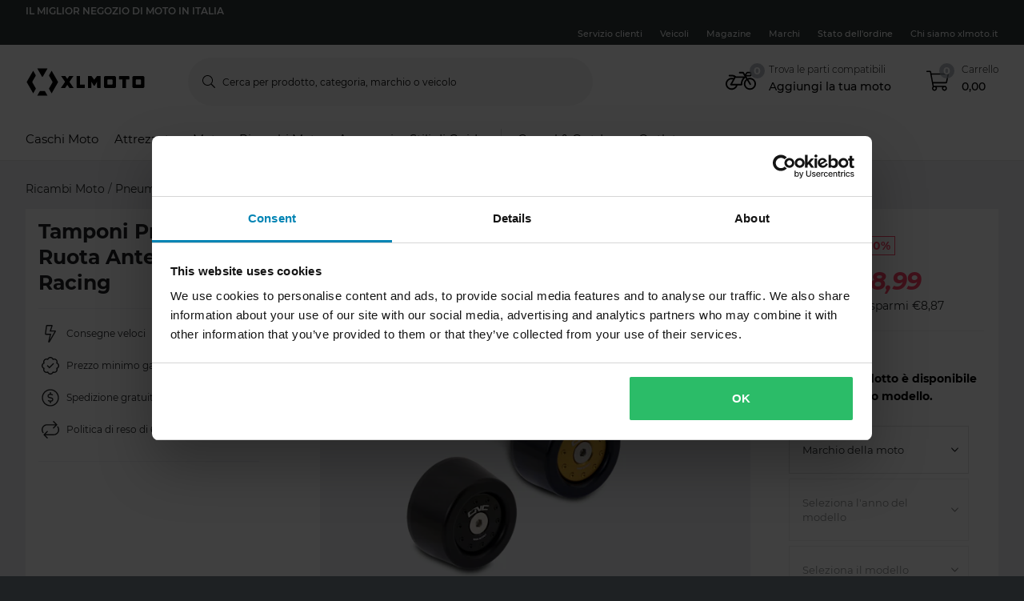

--- FILE ---
content_type: image/svg+xml
request_url: https://pierce-cms.imgix.net/WFS/Pierce-Site/xlmoto/Pierce-xlmoto/it_IT/Footer%20Image/Shipping%20Logos/Bartolini_Logo.svg?q=60&auto=format
body_size: 288181
content:
<?xml version="1.0" encoding="utf-8"?>
<svg xmlns="http://www.w3.org/2000/svg" xmlns:xlink="http://www.w3.org/1999/xlink" width="45" height="22" viewBox="0 0 45 22" fill="none">
<rect width="44.8542" height="22" fill="url(#pattern0)"/>
<defs>
<pattern id="pattern0" patternContentUnits="objectBoundingBox" width="1" height="1">
<use xlink:href="#image0_762_1834" transform="scale(0.000244141 0.00049776)"/>
</pattern>
<image id="image0_762_1834" width="4096" height="2009" xlink:href="[data-uri]"/>
</defs>
</svg>

--- FILE ---
content_type: image/svg+xml
request_url: https://pierce-cms.imgix.net/WFS/Pierce-Site/xlmoto/Pierce-xlmoto/it_IT/Footer%20Image/Payment%20Logos/Visa_Logo.svg?q=60&auto=format
body_size: 343
content:
<?xml version="1.0" encoding="utf-8"?>
<svg xmlns="http://www.w3.org/2000/svg" width="68" height="22" viewBox="0 0 68 22" fill="none">
<g clip-path="url(#clip0_791_1861)">
<path d="M25.847 0.400728L16.9709 21.6393H11.1603L6.75228 4.66849C6.4918 3.62659 6.25137 3.2459 5.44991 2.8051C4.10747 2.10382 1.9235 1.40255 0 1.00182L0.140255 0.360655H9.49727C10.6995 0.360655 11.7614 1.16211 12.0419 2.54463L14.3461 14.847L20.0765 0.360655H25.867L25.847 0.400728ZM48.6685 14.7268C48.6685 9.11658 40.8944 8.79599 40.9545 6.29144C40.9545 5.53006 41.6958 4.70856 43.2787 4.48816C45.1422 4.31526 47.0178 4.64748 48.7086 5.44991L49.6703 0.941712C48.0233 0.324891 46.2797 0.00601838 44.5209 0C39.0911 0 35.2641 2.88525 35.224 7.03279C35.184 10.0984 37.949 11.8015 40.0328 12.8434C42.1967 13.8652 42.918 14.5464 42.898 15.4681C42.898 16.8907 41.1949 17.5319 39.612 17.5519C36.827 17.592 35.224 16.8106 33.9617 16.2095L32.9599 20.878C34.2423 21.459 36.6066 21.98 39.071 22C44.8616 22 48.6484 19.1548 48.6685 14.7268ZM63.0346 21.6594H68.1239L63.6758 0.400728H58.9872C57.9253 0.400728 57.0237 1.00182 56.643 1.96357L48.388 21.6794H54.1585L55.3005 18.5137H62.3734L63.0346 21.6794V21.6594ZM56.8834 14.1257L59.7887 6.13115L61.4517 14.1457H56.9035L56.8834 14.1257ZM33.7213 0.400728L29.173 21.6794H23.6831L28.2313 0.400728H33.7213Z" fill="#1434CB"/>
</g>
<defs>
<clipPath id="clip0_791_1861">
<rect width="68" height="22" fill="white"/>
</clipPath>
</defs>
</svg>